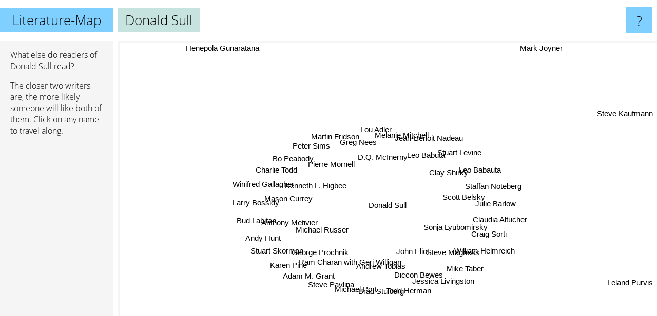

--- FILE ---
content_type: text/html; charset=UTF-8
request_url: https://www.literature-map.com/donald+sull
body_size: 2708
content:
<!doctype html>
<html>
<head>
 <meta name="viewport" content="width=device-width, initial-scale=1">
 <meta property="og:image" content="https://www.literature-map.com/elements/objects/og_logo.png">
 <link rel="stylesheet" href="/elements/objects/styles_7_1.css">
 <title>Authors similar to Donald Sull</title>
 <style>.project, .the_title {display: inline-block; font-size: 26px;}</style><style>@media (max-width: 500px) { .the_title {display: none; } }</style>
</head>

<body>

<table class=universe>
 <tr class=heaven>
  <td class=headline>

<table style="width: 100%;"><tr><td>
   <a class=project href="/">Literature-Map</a><span id=the_title class=the_title>Donald Sull</span>
</td><td style="text-align: right">
   <a class=questionmark href="/info"><span style="font-size: 26px">?</span></a>
</td></tr></table>

  </td>
  <tr>
   <td class=content>
    
<link rel="stylesheet" href="/elements/objects/relator.css">

<div class=map_info>
 <div class=map_info_text><p>What else do readers of Donald Sull read?</p><p>The closer two writers are, the more likely someone will like both of them. Click on any name to travel along.</p></div>
 <div class=advert><script async class=nogConsent data-src="//pagead2.googlesyndication.com/pagead/js/adsbygoogle.js"></script><!-- Map Responsive --><ins class="adsbygoogle" style="display:block" data-ad-client="ca-pub-4786778854163211" data-ad-slot="6623484194" data-ad-format="auto"></ins><script>(adsbygoogle = window.adsbygoogle || []).push({});</script></div>
</div>

<div id=gnodMap>
 <span class=S id=s0>Donald Sull</span>
<a href="steve+magness" class=S id=s1>Steve Magness</a>
<a href="scott+belsky" class=S id=s2>Scott Belsky</a>
<a href="d.q.+mcinerny" class=S id=s3>D.Q. McInerny</a>
<a href="kenneth+l.+higbee" class=S id=s4>Kenneth L. Higbee</a>
<a href="andy+hunt" class=S id=s5>Andy Hunt</a>
<a href="steve+pavlina" class=S id=s6>Steve Pavlina</a>
<a href="john+eliot" class=S id=s7>John Eliot</a>
<a href="julie+barlow" class=S id=s8>Julie Barlow</a>
<a href="jean-benoit+nadeau" class=S id=s9>Jean-Benoit Nadeau</a>
<a href="pierre+mornell" class=S id=s10>Pierre Mornell</a>
<a href="bud+labitan" class=S id=s11>Bud Labitan</a>
<a href="adam+m.+grant" class=S id=s12>Adam M. Grant</a>
<a href="diccon+bewes" class=S id=s13>Diccon Bewes</a>
<a href="craig+sorti" class=S id=s14>Craig Sorti</a>
<a href="stuart+levine" class=S id=s15>Stuart Levine</a>
<a href="martin+fridson" class=S id=s16>Martin Fridson</a>
<a href="mason+currey" class=S id=s17>Mason Currey</a>
<a href="karen+pine" class=S id=s18>Karen Pine</a>
<a href="andrew+tobias" class=S id=s19>Andrew Tobias</a>
<a href="sonja+lyubomirsky" class=S id=s20>Sonja Lyubomirsky</a>
<a href="leo+babauta" class=S id=s21>Leo Babauta</a>
<a href="lou+adler" class=S id=s22>Lou Adler</a>
<a href="charlie+todd" class=S id=s23>Charlie Todd</a>
<a href="stuart+skorman" class=S id=s24>Stuart Skorman</a>
<a href="michael+port" class=S id=s25>Michael Port</a>
<a href="mike+taber" class=S id=s26>Mike Taber</a>
<a href="staffan+n%C3%B6teberg" class=S id=s27>Staffan Nöteberg</a>
<a href="melanie+mitchell" class=S id=s28>Melanie Mitchell</a>
<a href="bo+peabody" class=S id=s29>Bo Peabody</a>
<a href="anthony+metivier" class=S id=s30>Anthony Metivier</a>
<a href="ram+charan+with+geri+willigan" class=S id=s31>Ram Charan with Geri Willigan</a>
<a href="jessica+livingston" class=S id=s32>Jessica Livingston</a>
<a href="claudia+altucher" class=S id=s33>Claudia Altucher</a>
<a href="leo+babuta" class=S id=s34>Leo Babuta</a>
<a href="peter+sims" class=S id=s35>Peter Sims</a>
<a href="larry+bossidy" class=S id=s36>Larry Bossidy</a>
<a href="george+prochnik" class=S id=s37>George Prochnik</a>
<a href="todd+herman" class=S id=s38>Todd Herman</a>
<a href="william+helmreich" class=S id=s39>William Helmreich</a>
<a href="clay+shirky" class=S id=s40>Clay Shirky</a>
<a href="greg+nees" class=S id=s41>Greg Nees</a>
<a href="winifred+gallagher" class=S id=s42>Winifred Gallagher</a>
<a href="michael+russer" class=S id=s43>Michael Russer</a>
<a href="brad+stulberg" class=S id=s44>Brad Stulberg</a>
<a href="leland+purvis" class=S id=s45>Leland Purvis</a>
<a href="steve+kaufmann" class=S id=s46>Steve Kaufmann</a>
<a href="mark+joyner" class=S id=s47>Mark Joyner</a>
<a href="henepola+gunaratana" class=S id=s48>Henepola Gunaratana</a>

</div>

<script>var NrWords=49;var Aid=new Array();Aid[0]=new Array(-1,0.401606,0.401606,0.401606,0.401606,0.401606,0.401606,0.401606,0.401606,0.401606,0.401606,0.401606,0.401606,0.401606,0.401606,0.401606,0.401606,0.401606,0.401606,0.401606,0.401606,0.401606,0.401606,0.401606,0.401606,0.401606,0.401606,0.401606,0.401606,0.401606,0.401606,0.401606,0.401606,0.401606,0.401606,0.401606,0.401606,0.401606,0.401606,0.401606,0.401606,0.401606,0.401606,0.401606,0.401606,0.399202,0.398406,0.395257,0.395257);Aid[1]=new Array(0.401606,-1,0.401606,0.401606,0.401606,0.401606,0.401606,0.401606,0.401606,0.401606,0.401606,0.401606,0.401606,0.401606,0.401606,0.401606,0.401606,0.401606,0.401606,0.401606,0.401606,0.401606,0.401606,0.401606,0.401606,0.401606,0.401606,0.401606,0.401606,0.401606,0.401606,0.401606,0.401606,0.401606,0.401606,0.401606,0.401606,0.401606,0.401606,0.401606,0.401606,0.401606,0.401606,0.401606,0.401606,0.399202,0.398406,0.395257,0.395257);Aid[2]=new Array(0.401606,0.401606,-1,0.401606,0.401606,0.401606,0.401606,0.401606,0.401606,0.401606,0.401606,0.401606,0.401606,0.401606,0.401606,0.401606,0.401606,0.401606,0.401606,0.401606,0.401606,0.401606,0.401606,0.401606,0.401606,0.401606,0.401606,0.401606,0.401606,0.401606,0.401606,0.401606,0.401606,0.401606,0.401606,0.401606,0.401606,0.401606,0.401606,0.401606,0.401606,0.401606,0.401606,0.401606,0.401606,0.399202,0.398406,0.395257,0.395257);Aid[3]=new Array(0.401606,0.401606,0.401606,-1,0.401606,0.401606,0.401606,0.401606,0.401606,0.401606,0.401606,0.401606,0.401606,0.401606,0.401606,0.401606,0.401606,0.401606,0.401606,0.401606,0.401606,0.401606,0.401606,0.401606,0.401606,0.401606,0.401606,0.401606,0.401606,0.401606,0.401606,0.401606,0.401606,0.401606,0.401606,0.401606,0.401606,0.401606,0.401606,0.401606,0.401606,0.401606,0.401606,0.401606,0.401606,0.399202,0.398406,0.395257,0.395257);Aid[4]=new Array(0.401606,0.401606,0.401606,0.401606,-1,0.401606,0.401606,0.401606,0.401606,0.401606,0.401606,0.401606,0.401606,0.401606,0.401606,0.401606,0.401606,0.401606,0.401606,0.401606,0.401606,0.401606,0.401606,0.401606,0.401606,0.401606,0.401606,0.401606,0.401606,0.401606,0.401606,0.401606,0.401606,0.401606,0.401606,0.401606,0.401606,0.401606,0.401606,0.401606,0.401606,0.401606,0.401606,0.401606,0.401606,0.399202,0.398406,0.395257,0.395257);Aid[5]=new Array(0.401606,0.401606,0.401606,0.401606,0.401606,-1,0.401606,0.401606,0.401606,0.401606,0.401606,0.401606,0.401606,0.401606,0.401606,0.401606,0.401606,0.401606,0.401606,0.401606,0.401606,0.401606,0.401606,0.401606,0.401606,0.401606,0.401606,0.401606,0.401606,0.401606,0.401606,0.401606,0.401606,0.401606,0.401606,0.401606,0.401606,0.401606,0.401606,0.401606,0.401606,0.401606,0.401606,0.401606,0.401606,0.399202,0.398406,0.395257,0.395257);Aid[6]=new Array(0.401606,0.401606,0.401606,0.401606,0.401606,0.401606,-1,0.401606,0.401606,0.401606,0.401606,0.401606,0.401606,0.401606,0.401606,0.401606,0.401606,0.401606,0.401606,0.401606,0.401606,0.401606,0.401606,0.401606,0.401606,0.401606,0.401606,0.401606,0.401606,0.401606,0.401606,0.401606,0.401606,0.401606,0.401606,0.401606,0.401606,0.401606,0.401606,0.401606,0.401606,0.401606,0.401606,0.401606,0.401606,0.399202,0.398406,0.395257,0.395257);Aid[7]=new Array(0.401606,0.401606,0.401606,0.401606,0.401606,0.401606,0.401606,-1,0.401606,0.401606,0.401606,0.401606,0.401606,0.401606,0.401606,0.401606,0.401606,0.401606,0.401606,0.401606,0.401606,0.401606,0.401606,0.401606,0.401606,0.401606,0.401606,0.401606,0.401606,0.401606,0.401606,0.401606,0.401606,0.401606,0.401606,0.401606,0.401606,0.401606,0.401606,0.401606,0.401606,0.401606,0.401606,0.401606,0.401606,0.399202,0.398406,0.395257,0.395257);Aid[8]=new Array(0.401606,0.401606,0.401606,0.401606,0.401606,0.401606,0.401606,0.401606,-1,0.401606,0.401606,0.401606,0.401606,0.401606,0.401606,0.401606,0.401606,0.401606,0.401606,0.401606,0.401606,0.401606,0.401606,0.401606,0.401606,0.401606,0.401606,0.401606,0.401606,0.401606,0.401606,0.401606,0.401606,0.401606,0.401606,0.401606,0.401606,0.401606,0.401606,0.401606,0.401606,0.401606,0.401606,0.401606,0.401606,0.399202,0.398406,0.395257,0.395257);Aid[9]=new Array(0.401606,0.401606,0.401606,0.401606,0.401606,0.401606,0.401606,0.401606,0.401606,-1,0.401606,0.401606,0.401606,0.401606,0.401606,0.401606,0.401606,0.401606,0.401606,0.401606,0.401606,0.401606,0.401606,0.401606,0.401606,0.401606,0.401606,0.401606,0.401606,0.401606,0.401606,0.401606,0.401606,0.401606,0.401606,0.401606,0.401606,0.401606,0.401606,0.401606,0.401606,0.401606,0.401606,0.401606,0.401606,0.399202,0.398406,0.395257,0.395257);Aid[10]=new Array(0.401606,0.401606,0.401606,0.401606,0.401606,0.401606,0.401606,0.401606,0.401606,0.401606,-1,0.401606,0.401606,0.401606,0.401606,0.401606,0.401606,0.401606,0.401606,0.401606,0.401606,0.401606,0.401606,0.401606,0.401606,0.401606,0.401606,0.401606,0.401606,0.401606,0.401606,0.401606,0.401606,0.401606,0.401606,0.401606,0.401606,0.401606,0.401606,0.401606,0.401606,0.401606,0.401606,0.401606,0.401606,0.399202,0.398406,0.395257,0.395257);Aid[11]=new Array(0.401606,0.401606,0.401606,0.401606,0.401606,0.401606,0.401606,0.401606,0.401606,0.401606,0.401606,-1,0.401606,0.401606,0.401606,0.401606,0.401606,0.401606,0.401606,0.401606,0.401606,0.401606,0.401606,0.401606,0.401606,0.401606,0.401606,0.401606,0.401606,0.401606,0.401606,0.401606,0.401606,0.401606,0.401606,0.401606,0.401606,0.401606,0.401606,0.401606,0.401606,0.401606,0.401606,0.401606,0.401606,0.399202,0.398406,0.395257,0.395257);Aid[12]=new Array(0.401606,0.401606,0.401606,0.401606,0.401606,0.401606,0.401606,0.401606,0.401606,0.401606,0.401606,0.401606,-1,0.401606,0.401606,0.401606,0.401606,0.401606,0.401606,0.401606,0.401606,0.401606,0.401606,0.401606,0.401606,0.401606,0.401606,0.401606,0.401606,0.401606,0.401606,0.401606,0.401606,0.401606,0.401606,0.401606,0.401606,0.401606,0.401606,0.401606,0.401606,0.401606,0.401606,0.401606,0.401606,0.399202,0.398406,0.395257,0.395257);Aid[13]=new Array(0.401606,0.401606,0.401606,0.401606,0.401606,0.401606,0.401606,0.401606,0.401606,0.401606,0.401606,0.401606,0.401606,-1,0.401606,0.401606,0.401606,0.401606,0.401606,0.401606,0.401606,0.401606,0.401606,0.401606,0.401606,0.401606,0.401606,0.401606,0.401606,0.401606,0.401606,0.401606,0.401606,0.401606,0.401606,0.401606,0.401606,0.401606,0.401606,0.401606,0.401606,0.401606,0.401606,0.401606,0.401606,0.399202,0.398406,0.395257,0.395257);Aid[14]=new Array(0.401606,0.401606,0.401606,0.401606,0.401606,0.401606,0.401606,0.401606,0.401606,0.401606,0.401606,0.401606,0.401606,0.401606,-1,0.401606,0.401606,0.401606,0.401606,0.401606,0.401606,0.401606,0.401606,0.401606,0.401606,0.401606,0.401606,0.401606,0.401606,0.401606,0.401606,0.401606,0.401606,0.401606,0.401606,0.401606,0.401606,0.401606,0.401606,0.401606,0.401606,0.401606,0.401606,0.401606,0.401606,0.399202,0.398406,0.395257,0.395257);Aid[15]=new Array(0.401606,0.401606,0.401606,0.401606,0.401606,0.401606,0.401606,0.401606,0.401606,0.401606,0.401606,0.401606,0.401606,0.401606,0.401606,-1,0.401606,0.401606,0.401606,0.401606,0.401606,0.401606,0.401606,0.401606,0.401606,0.401606,0.401606,0.401606,0.401606,0.401606,0.401606,0.401606,0.401606,0.401606,0.401606,0.401606,0.401606,0.401606,0.401606,0.401606,0.401606,0.401606,0.401606,0.401606,0.401606,0.399202,0.398406,0.395257,0.395257);Aid[16]=new Array(0.401606,0.401606,0.401606,0.401606,0.401606,0.401606,0.401606,0.401606,0.401606,0.401606,0.401606,0.401606,0.401606,0.401606,0.401606,0.401606,-1,0.401606,0.401606,0.401606,0.401606,0.401606,0.401606,0.401606,0.401606,0.401606,0.401606,0.401606,0.401606,0.401606,0.401606,0.401606,0.401606,0.401606,0.401606,0.401606,0.401606,0.401606,0.401606,0.401606,0.401606,0.401606,0.401606,0.401606,0.401606,0.399202,0.398406,0.395257,0.395257);Aid[17]=new Array(0.401606,0.401606,0.401606,0.401606,0.401606,0.401606,0.401606,0.401606,0.401606,0.401606,0.401606,0.401606,0.401606,0.401606,0.401606,0.401606,0.401606,-1,0.401606,0.401606,0.401606,0.401606,0.401606,0.401606,0.401606,0.401606,0.401606,0.401606,0.401606,0.401606,0.401606,0.401606,0.401606,0.401606,0.401606,0.401606,0.401606,0.401606,0.401606,0.401606,0.401606,0.401606,0.401606,0.401606,0.401606,0.399202,0.398406,0.395257,0.395257);Aid[18]=new Array(0.401606,0.401606,0.401606,0.401606,0.401606,0.401606,0.401606,0.401606,0.401606,0.401606,0.401606,0.401606,0.401606,0.401606,0.401606,0.401606,0.401606,0.401606,-1,0.401606,0.401606,0.401606,0.401606,0.401606,0.401606,0.401606,0.401606,0.401606,0.401606,0.401606,0.401606,0.401606,0.401606,0.401606,0.401606,0.401606,0.401606,0.401606,0.401606,0.401606,0.401606,0.401606,0.401606,0.401606,0.401606,0.399202,0.398406,0.395257,0.395257);Aid[19]=new Array(0.401606,0.401606,0.401606,0.401606,0.401606,0.401606,0.401606,0.401606,0.401606,0.401606,0.401606,0.401606,0.401606,0.401606,0.401606,0.401606,0.401606,0.401606,0.401606,-1,0.401606,0.401606,0.401606,0.401606,0.401606,0.401606,0.401606,0.401606,0.401606,0.401606,0.401606,0.401606,0.401606,0.401606,0.401606,0.401606,0.401606,0.401606,0.401606,0.401606,0.401606,0.401606,0.401606,0.401606,0.401606,0.399202,0.398406,0.395257,0.395257);Aid[20]=new Array(0.401606,0.401606,0.401606,0.401606,0.401606,0.401606,0.401606,0.401606,0.401606,0.401606,0.401606,0.401606,0.401606,0.401606,0.401606,0.401606,0.401606,0.401606,0.401606,0.401606,-1,0.401606,0.401606,0.401606,0.401606,0.401606,0.401606,0.401606,0.401606,0.401606,0.401606,0.401606,0.401606,0.401606,0.401606,0.401606,0.401606,0.401606,0.401606,0.401606,0.401606,0.401606,0.401606,0.401606,0.401606,0.399202,0.398406,0.395257,0.395257);Aid[21]=new Array(0.401606,0.401606,0.401606,0.401606,0.401606,0.401606,0.401606,0.401606,0.401606,0.401606,0.401606,0.401606,0.401606,0.401606,0.401606,0.401606,0.401606,0.401606,0.401606,0.401606,0.401606,-1,0.401606,0.401606,0.401606,0.401606,0.401606,0.401606,0.401606,0.401606,0.401606,0.401606,0.401606,0.401606,0.401606,0.401606,0.401606,0.401606,0.401606,0.401606,0.401606,0.401606,0.401606,0.401606,0.401606,0.399202,0.398406,0.395257,0.395257);Aid[22]=new Array(0.401606,0.401606,0.401606,0.401606,0.401606,0.401606,0.401606,0.401606,0.401606,0.401606,0.401606,0.401606,0.401606,0.401606,0.401606,0.401606,0.401606,0.401606,0.401606,0.401606,0.401606,0.401606,-1,0.401606,0.401606,0.401606,0.401606,0.401606,0.401606,0.401606,0.401606,0.401606,0.401606,0.401606,0.401606,0.401606,0.401606,0.401606,0.401606,0.401606,0.401606,0.401606,0.401606,0.401606,0.401606,0.399202,0.398406,0.395257,0.395257);Aid[23]=new Array(0.401606,0.401606,0.401606,0.401606,0.401606,0.401606,0.401606,0.401606,0.401606,0.401606,0.401606,0.401606,0.401606,0.401606,0.401606,0.401606,0.401606,0.401606,0.401606,0.401606,0.401606,0.401606,0.401606,-1,0.401606,0.401606,0.401606,0.401606,0.401606,0.401606,0.401606,0.401606,0.401606,0.401606,0.401606,0.401606,0.401606,0.401606,0.401606,0.401606,0.401606,0.401606,0.401606,0.401606,0.401606,0.399202,0.398406,0.395257,0.395257);Aid[24]=new Array(0.401606,0.401606,0.401606,0.401606,0.401606,0.401606,0.401606,0.401606,0.401606,0.401606,0.401606,0.401606,0.401606,0.401606,0.401606,0.401606,0.401606,0.401606,0.401606,0.401606,0.401606,0.401606,0.401606,0.401606,-1,0.401606,0.401606,0.401606,0.401606,0.401606,0.401606,0.401606,0.401606,0.401606,0.401606,0.401606,0.401606,0.401606,0.401606,0.401606,0.401606,0.401606,0.401606,0.401606,0.401606,0.399202,0.398406,0.395257,0.395257);Aid[25]=new Array(0.401606,0.401606,0.401606,0.401606,0.401606,0.401606,0.401606,0.401606,0.401606,0.401606,0.401606,0.401606,0.401606,0.401606,0.401606,0.401606,0.401606,0.401606,0.401606,0.401606,0.401606,0.401606,0.401606,0.401606,0.401606,-1,0.401606,0.401606,0.401606,0.401606,0.401606,0.401606,0.401606,0.401606,0.401606,0.401606,0.401606,0.401606,0.401606,0.401606,0.401606,0.401606,0.401606,0.401606,0.401606,0.399202,0.398406,0.395257,0.395257);Aid[26]=new Array(0.401606,0.401606,0.401606,0.401606,0.401606,0.401606,0.401606,0.401606,0.401606,0.401606,0.401606,0.401606,0.401606,0.401606,0.401606,0.401606,0.401606,0.401606,0.401606,0.401606,0.401606,0.401606,0.401606,0.401606,0.401606,0.401606,-1,0.401606,0.401606,0.401606,0.401606,0.401606,0.401606,0.401606,0.401606,0.401606,0.401606,0.401606,0.401606,0.401606,0.401606,0.401606,0.401606,0.401606,0.401606,0.399202,0.398406,0.395257,0.395257);Aid[27]=new Array(0.401606,0.401606,0.401606,0.401606,0.401606,0.401606,0.401606,0.401606,0.401606,0.401606,0.401606,0.401606,0.401606,0.401606,0.401606,0.401606,0.401606,0.401606,0.401606,0.401606,0.401606,0.401606,0.401606,0.401606,0.401606,0.401606,0.401606,-1,0.401606,0.401606,0.401606,0.401606,0.401606,0.401606,0.401606,0.401606,0.401606,0.401606,0.401606,0.401606,0.401606,0.401606,0.401606,0.401606,0.401606,0.399202,0.398406,0.395257,0.395257);Aid[28]=new Array(0.401606,0.401606,0.401606,0.401606,0.401606,0.401606,0.401606,0.401606,0.401606,0.401606,0.401606,0.401606,0.401606,0.401606,0.401606,0.401606,0.401606,0.401606,0.401606,0.401606,0.401606,0.401606,0.401606,0.401606,0.401606,0.401606,0.401606,0.401606,-1,0.401606,0.401606,0.401606,0.401606,0.401606,0.401606,0.401606,0.401606,0.401606,0.401606,0.401606,0.401606,0.401606,0.401606,0.401606,0.401606,0.399202,0.398406,0.395257,0.395257);Aid[29]=new Array(0.401606,0.401606,0.401606,0.401606,0.401606,0.401606,0.401606,0.401606,0.401606,0.401606,0.401606,0.401606,0.401606,0.401606,0.401606,0.401606,0.401606,0.401606,0.401606,0.401606,0.401606,0.401606,0.401606,0.401606,0.401606,0.401606,0.401606,0.401606,0.401606,-1,0.401606,0.401606,0.401606,0.401606,0.401606,0.401606,0.401606,0.401606,0.401606,0.401606,0.401606,0.401606,0.401606,0.401606,0.401606,0.399202,0.398406,0.395257,0.395257);Aid[30]=new Array(0.401606,0.401606,0.401606,0.401606,0.401606,0.401606,0.401606,0.401606,0.401606,0.401606,0.401606,0.401606,0.401606,0.401606,0.401606,0.401606,0.401606,0.401606,0.401606,0.401606,0.401606,0.401606,0.401606,0.401606,0.401606,0.401606,0.401606,0.401606,0.401606,0.401606,-1,0.401606,0.401606,0.401606,0.401606,0.401606,0.401606,0.401606,0.401606,0.401606,0.401606,0.401606,0.401606,0.401606,0.401606,0.399202,0.398406,0.395257,0.395257);Aid[31]=new Array(0.401606,0.401606,0.401606,0.401606,0.401606,0.401606,0.401606,0.401606,0.401606,0.401606,0.401606,0.401606,0.401606,0.401606,0.401606,0.401606,0.401606,0.401606,0.401606,0.401606,0.401606,0.401606,0.401606,0.401606,0.401606,0.401606,0.401606,0.401606,0.401606,0.401606,0.401606,-1,0.401606,0.401606,0.401606,0.401606,0.401606,0.401606,0.401606,0.401606,0.401606,0.401606,0.401606,0.401606,0.401606,0.399202,0.398406,0.395257,0.395257);Aid[32]=new Array(0.401606,0.401606,0.401606,0.401606,0.401606,0.401606,0.401606,0.401606,0.401606,0.401606,0.401606,0.401606,0.401606,0.401606,0.401606,0.401606,0.401606,0.401606,0.401606,0.401606,0.401606,0.401606,0.401606,0.401606,0.401606,0.401606,0.401606,0.401606,0.401606,0.401606,0.401606,0.401606,-1,0.401606,0.401606,0.401606,0.401606,0.401606,0.401606,0.401606,0.401606,0.401606,0.401606,0.401606,0.401606,0.399202,0.398406,0.395257,0.395257);Aid[33]=new Array(0.401606,0.401606,0.401606,0.401606,0.401606,0.401606,0.401606,0.401606,0.401606,0.401606,0.401606,0.401606,0.401606,0.401606,0.401606,0.401606,0.401606,0.401606,0.401606,0.401606,0.401606,0.401606,0.401606,0.401606,0.401606,0.401606,0.401606,0.401606,0.401606,0.401606,0.401606,0.401606,0.401606,-1,0.401606,0.401606,0.401606,0.401606,0.401606,0.401606,0.401606,0.401606,0.401606,0.401606,0.401606,0.399202,0.398406,0.395257,0.395257);Aid[34]=new Array(0.401606,0.401606,0.401606,0.401606,0.401606,0.401606,0.401606,0.401606,0.401606,0.401606,0.401606,0.401606,0.401606,0.401606,0.401606,0.401606,0.401606,0.401606,0.401606,0.401606,0.401606,0.401606,0.401606,0.401606,0.401606,0.401606,0.401606,0.401606,0.401606,0.401606,0.401606,0.401606,0.401606,0.401606,-1,0.401606,0.401606,0.401606,0.401606,0.401606,0.401606,0.401606,0.401606,0.401606,0.401606,0.399202,0.398406,0.395257,0.395257);Aid[35]=new Array(0.401606,0.401606,0.401606,0.401606,0.401606,0.401606,0.401606,0.401606,0.401606,0.401606,0.401606,0.401606,0.401606,0.401606,0.401606,0.401606,0.401606,0.401606,0.401606,0.401606,0.401606,0.401606,0.401606,0.401606,0.401606,0.401606,0.401606,0.401606,0.401606,0.401606,0.401606,0.401606,0.401606,0.401606,0.401606,-1,0.401606,0.401606,0.401606,0.401606,0.401606,0.401606,0.401606,0.401606,0.401606,0.399202,0.398406,0.395257,0.395257);Aid[36]=new Array(0.401606,0.401606,0.401606,0.401606,0.401606,0.401606,0.401606,0.401606,0.401606,0.401606,0.401606,0.401606,0.401606,0.401606,0.401606,0.401606,0.401606,0.401606,0.401606,0.401606,0.401606,0.401606,0.401606,0.401606,0.401606,0.401606,0.401606,0.401606,0.401606,0.401606,0.401606,0.401606,0.401606,0.401606,0.401606,0.401606,-1,0.401606,0.401606,0.401606,0.401606,0.401606,0.401606,0.401606,0.401606,0.399202,0.398406,0.395257,0.395257);Aid[37]=new Array(0.401606,0.401606,0.401606,0.401606,0.401606,0.401606,0.401606,0.401606,0.401606,0.401606,0.401606,0.401606,0.401606,0.401606,0.401606,0.401606,0.401606,0.401606,0.401606,0.401606,0.401606,0.401606,0.401606,0.401606,0.401606,0.401606,0.401606,0.401606,0.401606,0.401606,0.401606,0.401606,0.401606,0.401606,0.401606,0.401606,0.401606,-1,0.401606,0.401606,0.401606,0.401606,0.401606,0.401606,0.401606,0.399202,0.398406,0.395257,0.395257);Aid[38]=new Array(0.401606,0.401606,0.401606,0.401606,0.401606,0.401606,0.401606,0.401606,0.401606,0.401606,0.401606,0.401606,0.401606,0.401606,0.401606,0.401606,0.401606,0.401606,0.401606,0.401606,0.401606,0.401606,0.401606,0.401606,0.401606,0.401606,0.401606,0.401606,0.401606,0.401606,0.401606,0.401606,0.401606,0.401606,0.401606,0.401606,0.401606,0.401606,-1,0.401606,0.401606,0.401606,0.401606,0.401606,0.401606,0.399202,0.398406,0.395257,0.395257);Aid[39]=new Array(0.401606,0.401606,0.401606,0.401606,0.401606,0.401606,0.401606,0.401606,0.401606,0.401606,0.401606,0.401606,0.401606,0.401606,0.401606,0.401606,0.401606,0.401606,0.401606,0.401606,0.401606,0.401606,0.401606,0.401606,0.401606,0.401606,0.401606,0.401606,0.401606,0.401606,0.401606,0.401606,0.401606,0.401606,0.401606,0.401606,0.401606,0.401606,0.401606,-1,0.401606,0.401606,0.401606,0.401606,0.401606,0.399202,0.398406,0.395257,0.395257);Aid[40]=new Array(0.401606,0.401606,0.401606,0.401606,0.401606,0.401606,0.401606,0.401606,0.401606,0.401606,0.401606,0.401606,0.401606,0.401606,0.401606,0.401606,0.401606,0.401606,0.401606,0.401606,0.401606,0.401606,0.401606,0.401606,0.401606,0.401606,0.401606,0.401606,0.401606,0.401606,0.401606,0.401606,0.401606,0.401606,0.401606,0.401606,0.401606,0.401606,0.401606,0.401606,-1,0.401606,0.401606,0.401606,0.401606,0.399202,0.398406,0.395257,0.395257);Aid[41]=new Array(0.401606,0.401606,0.401606,0.401606,0.401606,0.401606,0.401606,0.401606,0.401606,0.401606,0.401606,0.401606,0.401606,0.401606,0.401606,0.401606,0.401606,0.401606,0.401606,0.401606,0.401606,0.401606,0.401606,0.401606,0.401606,0.401606,0.401606,0.401606,0.401606,0.401606,0.401606,0.401606,0.401606,0.401606,0.401606,0.401606,0.401606,0.401606,0.401606,0.401606,0.401606,-1,0.401606,0.401606,0.401606,0.399202,0.398406,0.395257,0.395257);Aid[42]=new Array(0.401606,0.401606,0.401606,0.401606,0.401606,0.401606,0.401606,0.401606,0.401606,0.401606,0.401606,0.401606,0.401606,0.401606,0.401606,0.401606,0.401606,0.401606,0.401606,0.401606,0.401606,0.401606,0.401606,0.401606,0.401606,0.401606,0.401606,0.401606,0.401606,0.401606,0.401606,0.401606,0.401606,0.401606,0.401606,0.401606,0.401606,0.401606,0.401606,0.401606,0.401606,0.401606,-1,0.401606,0.401606,0.399202,0.398406,0.395257,0.395257);Aid[43]=new Array(0.401606,0.401606,0.401606,0.401606,0.401606,0.401606,0.401606,0.401606,0.401606,0.401606,0.401606,0.401606,0.401606,0.401606,0.401606,0.401606,0.401606,0.401606,0.401606,0.401606,0.401606,0.401606,0.401606,0.401606,0.401606,0.401606,0.401606,0.401606,0.401606,0.401606,0.401606,0.401606,0.401606,0.401606,0.401606,0.401606,0.401606,0.401606,0.401606,0.401606,0.401606,0.401606,0.401606,-1,0.401606,0.399202,0.398406,0.395257,0.395257);Aid[44]=new Array(0.401606,0.401606,0.401606,0.401606,0.401606,0.401606,0.401606,0.401606,0.401606,0.401606,0.401606,0.401606,0.401606,0.401606,0.401606,0.401606,0.401606,0.401606,0.401606,0.401606,0.401606,0.401606,0.401606,0.401606,0.401606,0.401606,0.401606,0.401606,0.401606,0.401606,0.401606,0.401606,0.401606,0.401606,0.401606,0.401606,0.401606,0.401606,0.401606,0.401606,0.401606,0.401606,0.401606,0.401606,-1,0.399202,0.398406,0.395257,0.395257);Aid[45]=new Array(0.399202,0.399202,0.399202,0.399202,0.399202,0.399202,0.399202,0.399202,0.399202,0.399202,0.399202,0.399202,0.399202,0.399202,0.399202,0.399202,0.399202,0.399202,0.399202,0.399202,0.399202,0.399202,0.399202,0.399202,0.399202,0.399202,0.399202,0.399202,0.399202,0.399202,0.399202,0.399202,0.399202,0.399202,0.399202,0.399202,0.399202,0.399202,0.399202,0.399202,0.399202,0.399202,0.399202,0.399202,0.399202,-1,0.39604,0.392927,0.392927);Aid[46]=new Array(0.398406,0.398406,0.398406,0.398406,0.398406,0.398406,0.398406,0.398406,0.398406,0.398406,0.398406,0.398406,0.398406,0.398406,0.398406,0.398406,0.398406,0.398406,0.398406,0.398406,0.398406,0.398406,0.398406,0.398406,0.398406,0.398406,0.398406,0.398406,0.398406,0.398406,0.398406,0.398406,0.398406,0.398406,0.398406,0.398406,0.398406,0.398406,0.398406,0.398406,0.398406,0.398406,0.398406,0.398406,0.398406,0.39604,-1,0.392157,0.392157);Aid[47]=new Array(0.395257,0.395257,0.395257,0.395257,0.395257,0.395257,0.395257,0.395257,0.395257,0.395257,0.395257,0.395257,0.395257,0.395257,0.395257,0.395257,0.395257,0.395257,0.395257,0.395257,0.395257,0.395257,0.395257,0.395257,0.395257,0.395257,0.395257,0.395257,0.395257,0.395257,0.395257,0.395257,0.395257,0.395257,0.395257,0.395257,0.395257,0.395257,0.395257,0.395257,0.395257,0.395257,0.395257,0.395257,0.395257,0.392927,0.392157,-1,0.389105);Aid[48]=new Array(0.395257,0.395257,0.395257,0.395257,0.395257,0.395257,0.395257,0.395257,0.395257,0.395257,0.395257,0.395257,0.395257,0.395257,0.395257,0.395257,0.395257,0.395257,0.395257,0.395257,0.395257,0.395257,0.395257,0.395257,0.395257,0.395257,0.395257,0.395257,0.395257,0.395257,0.395257,0.395257,0.395257,0.395257,0.395257,0.395257,0.395257,0.395257,0.395257,0.395257,0.395257,0.395257,0.395257,0.395257,0.395257,0.392927,0.392157,0.389105,-1);
window.Pop=new Array(249,249,249,249,249,249,249,249,249,249,249,249,249,249,249,249,249,249,249,249,249,249,249,249,249,249,249,249,249,249,249,249,249,249,249,249,249,249,249,249,249,249,249,249,249,252,253,257,257);
NrWords=49;var Len0=11;</script>
<script src="/elements/objects/related.js"></script>
<script src="/elements/objects/relator.js"></script>

<template id=search_template>
 <form id=search_form class="search" action='map-search.php' method=get>
  <input class="typeahead"
         type="text"
         name="f"
         id="f"
         maxlength="95"
         autocomplete="off">
  <button class=search_button><div class=mglass></div></button>
 </form>
</template>

<script src="/elements/objects/jquery-minified.js"></script>
<script src="/elements/objects/0g-typeahead.js"></script>
<script src="/elements/objects/typeahead.js"></script>

   </td>
  </tr>
</table>

<script type=module>
    import * as mgAnalytics from '/elements/objects/mganalytics.js';
    mgAnalytics.ini(2);
</script>

<script src="https://www.gnod.com/guest/consent_js"></script>

</body>
</html>


--- FILE ---
content_type: text/html; charset=utf-8
request_url: https://www.google.com/recaptcha/api2/aframe
body_size: 264
content:
<!DOCTYPE HTML><html><head><meta http-equiv="content-type" content="text/html; charset=UTF-8"></head><body><script nonce="sxPuDt6bJitvfJN3UoYZag">/** Anti-fraud and anti-abuse applications only. See google.com/recaptcha */ try{var clients={'sodar':'https://pagead2.googlesyndication.com/pagead/sodar?'};window.addEventListener("message",function(a){try{if(a.source===window.parent){var b=JSON.parse(a.data);var c=clients[b['id']];if(c){var d=document.createElement('img');d.src=c+b['params']+'&rc='+(localStorage.getItem("rc::a")?sessionStorage.getItem("rc::b"):"");window.document.body.appendChild(d);sessionStorage.setItem("rc::e",parseInt(sessionStorage.getItem("rc::e")||0)+1);localStorage.setItem("rc::h",'1768830614933');}}}catch(b){}});window.parent.postMessage("_grecaptcha_ready", "*");}catch(b){}</script></body></html>